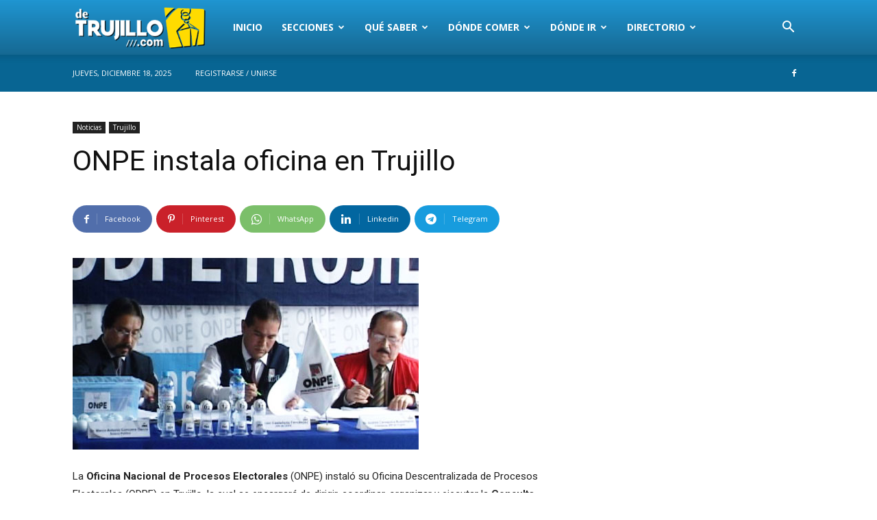

--- FILE ---
content_type: text/html; charset=utf-8
request_url: https://www.google.com/recaptcha/api2/aframe
body_size: 265
content:
<!DOCTYPE HTML><html><head><meta http-equiv="content-type" content="text/html; charset=UTF-8"></head><body><script nonce="CqQpbiN2s2tQNZOZvNPULA">/** Anti-fraud and anti-abuse applications only. See google.com/recaptcha */ try{var clients={'sodar':'https://pagead2.googlesyndication.com/pagead/sodar?'};window.addEventListener("message",function(a){try{if(a.source===window.parent){var b=JSON.parse(a.data);var c=clients[b['id']];if(c){var d=document.createElement('img');d.src=c+b['params']+'&rc='+(localStorage.getItem("rc::a")?sessionStorage.getItem("rc::b"):"");window.document.body.appendChild(d);sessionStorage.setItem("rc::e",parseInt(sessionStorage.getItem("rc::e")||0)+1);localStorage.setItem("rc::h",'1766076600894');}}}catch(b){}});window.parent.postMessage("_grecaptcha_ready", "*");}catch(b){}</script></body></html>